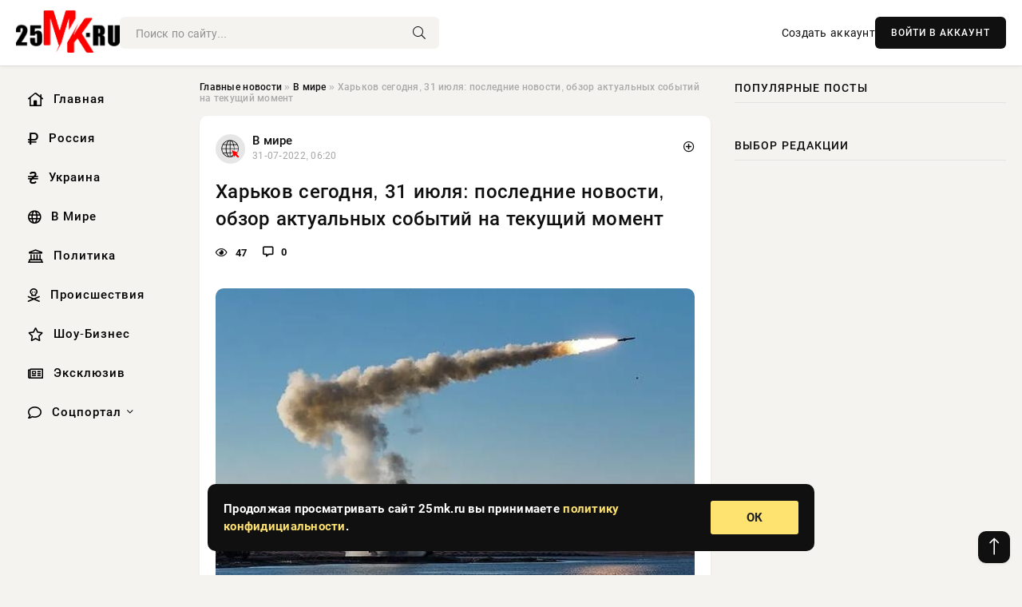

--- FILE ---
content_type: text/html; charset=utf-8
request_url: https://25mk.ru/world/22897-harkov-segodnja-31-ijulja-poslednie-novosti-obzor-aktualnyh-sobytij-na-tekuschij-moment.html
body_size: 13785
content:
<!DOCTYPE html>
<html lang="ru">
   <head>
   <title>Харьков сегодня, 31 июля: последние новости, обзор актуальных событий на текущий момент » Информационно-аналитический портал «25MK.RU»</title>
<meta charset="utf-8">
<meta name="description" content="Украинские боевики разместились на территории одного из колледжей в Харькове, что говорит о готовящейся провокации. Подобные действия фиксируются и в других украинских городах. Тем временем,,">
<meta name="keywords" content="последние, разместились, территории, одного, колледжей, Харькове, говорит, готовящейся, провокации, Подобные, действия, фиксируются, боевики, других, городах, временем, жители, Харькова, надеются">
<link rel="canonical" href="https://25mk.ru/world/22897-harkov-segodnja-31-ijulja-poslednie-novosti-obzor-aktualnyh-sobytij-na-tekuschij-moment.html">
<link rel="alternate" type="application/rss+xml" title="Информационно-аналитический портал «25MK.RU» RSS" href="https://25mk.ru/rss.xml">
<link rel="preconnect" href="https://25mk.ru/" fetchpriority="high">
<meta property="twitter:title" content="Харьков сегодня, 31 июля: последние новости, обзор актуальных событий на текущий момент » Информационно-аналитический портал «25MK.RU»">
<meta property="twitter:url" content="https://25mk.ru/world/22897-harkov-segodnja-31-ijulja-poslednie-novosti-obzor-aktualnyh-sobytij-na-tekuschij-moment.html">
<meta property="twitter:card" content="summary_large_image">
<meta property="twitter:image" content="https://25mk.ru/uploads/posts/2022-07/1659237649-16677.jpg">
<meta property="twitter:description" content="Украинские боевики разместились на территории одного из колледжей в Харькове, что говорит о готовящейся провокации. Подобные действия фиксируются и в других украинских городах. Тем временем, жители Харькова надеются на скорейшее освобождение города от националистов. Харьков сегодня, 31 июля 2022">
<meta property="og:type" content="article">
<meta property="og:site_name" content="Информационно-аналитический портал «25MK.RU»">
<meta property="og:title" content="Харьков сегодня, 31 июля: последние новости, обзор актуальных событий на текущий момент » Информационно-аналитический портал «25MK.RU»">
<meta property="og:url" content="https://25mk.ru/world/22897-harkov-segodnja-31-ijulja-poslednie-novosti-obzor-aktualnyh-sobytij-na-tekuschij-moment.html">
<meta property="og:image" content="https://25mk.ru/uploads/posts/2022-07/1659237649-16677.jpg">
<meta property="og:description" content="Украинские боевики разместились на территории одного из колледжей в Харькове, что говорит о готовящейся провокации. Подобные действия фиксируются и в других украинских городах. Тем временем, жители Харькова надеются на скорейшее освобождение города от националистов. Харьков сегодня, 31 июля 2022">

<script src="/engine/classes/min/index.php?g=general&amp;v=a1hxp"></script>
<script src="/engine/classes/min/index.php?f=engine/classes/js/jqueryui.js,engine/classes/js/dle_js.js,engine/classes/fancybox/fancybox.js&amp;v=a1hxp" defer></script>
<script type="application/ld+json">{"@context":"https://schema.org","@graph":[{"@type":"NewsArticle","@context":"https://schema.org/","publisher":{"@type":"Organization","name":"Информационно аналитический портал «25MK.RU»","logo":{"@type":"ImageObject","url":""}},"name":"Харьков сегодня, 31 июля: последние новости, обзор актуальных событий на текущий момент","headline":"Харьков сегодня, 31 июля: последние новости, обзор актуальных событий на текущий момент","mainEntityOfPage":{"@type":"WebPage","@id":"https://25mk.ru/world/22897-harkov-segodnja-31-ijulja-poslednie-novosti-obzor-aktualnyh-sobytij-na-tekuschij-moment.html"},"datePublished":"2022-07-31T06:20:49+03:00","author":{"@type":"Person","name":"Наталья Маркова","url":"https://25mk.ru/user/%D0%9D%D0%B0%D1%82%D0%B0%D0%BB%D1%8C%D1%8F+%D0%9C%D0%B0%D1%80%D0%BA%D0%BE%D0%B2%D0%B0/"},"image":["https://25mk.ru/uploads/posts/2022-07/1659237649-16677.jpg","https://25mk.ru/uploads/posts/2022-07/1659237650-27000.jpg","https://25mk.ru/uploads/posts/2022-07/1659237652-38700.jpg"],"description":"Украинские боевики разместились на территории одного из колледжей в Харькове, что говорит о готовящейся провокации. Подобные действия фиксируются и в других украинских городах. Тем временем, жители Харькова надеются на скорейшее освобождение города от националистов. Харьков сегодня, 31 июля 2022"},{"@type":"BreadcrumbList","@context":"https://schema.org/","itemListElement":[{"@type":"ListItem","position":1,"item":{"@id":"https://25mk.ru/","name":"Главные новости"}},{"@type":"ListItem","position":2,"item":{"@id":"https://25mk.ru/world/","name":"В мире"}},{"@type":"ListItem","position":3,"item":{"@id":"https://25mk.ru/world/22897-harkov-segodnja-31-ijulja-poslednie-novosti-obzor-aktualnyh-sobytij-na-tekuschij-moment.html","name":"Харьков сегодня, 31 июля: последние новости, обзор актуальных событий на текущий момент"}}]}]}</script> 
      <meta name="viewport" content="width=device-width, initial-scale=1.0" />
      <meta name="msapplication-TileColor" content="#e6e6e6">   
      <meta name="theme-color" content="#101010"> 
      <link rel="preload" href="/templates/Default/css/common.css" as="style">
      <link rel="preload" href="/templates/Default/css/styles.css" as="style">
      <link rel="preload" href="/templates/Default/css/engine.css" as="style">
      <link rel="preload" href="/templates/Default/css/fontawesome.css" as="style">
      <link rel="preload" href="/templates/Default/webfonts/manrope-400.woff2" as="font" type="font/woff2" crossorigin>
      <link rel="preload" href="/templates/Default/webfonts/manrope-600.woff2" as="font" type="font/woff2" crossorigin>
      <link rel="preload" href="/templates/Default/webfonts/manrope-700.woff2" as="font" type="font/woff2" crossorigin>
      <link rel="preload" href="/templates/Default/webfonts/fa-light-300.woff2" as="font" type="font/woff2" crossorigin>
      <link href="/templates/Default/css/common.css" type="text/css" rel="stylesheet" />
      <link href="/templates/Default/css/styles.css" type="text/css" rel="stylesheet" />
      <link href="/templates/Default/css/engine.css" type="text/css" rel="stylesheet" /> 
      <link href="/templates/Default/css/fontawesome.css" type="text/css" rel="stylesheet" />
      <link rel="apple-touch-icon" sizes="256x256" href="/templates/Default/favicons/256x256.png">
      <link rel="apple-touch-icon" sizes="192x192" href="/templates/Default/favicons/192x192.png">
      <link rel="apple-touch-icon" sizes="180x180" href="/templates/Default/favicons/180x180.png">
      <link rel="apple-touch-icon" sizes="167x167" href="/templates/Default/favicons/167x167.png">
      <link rel="apple-touch-icon" sizes="152x152" href="/templates/Default/favicons/152x152.png">
      <link rel="apple-touch-icon" sizes="120x120" href="/templates/Default/favicons/120x120.png">
      <link rel="icon" type="image/png" href="/templates/Default/favicons/favicon.png">
      	<!-- Yandex.RTB -->
	<script>window.yaContextCb=window.yaContextCb||[]</script>
	<script src="https://yandex.ru/ads/system/context.js" async></script>
   </head>
   <body>
      <div class="wrapper">
         <div class="wrapper-container wrapper-main">

            <header class="header d-flex ai-center vw100">
               <a href="/" class="logo" title="Информационно-аналитический портал «25MK.RU»"><img src="/templates/Default/dleimages/logo.png" alt="Информационно-аналитический портал «25MK.RU»"></a>
               <div class="header__search search-block flex-grow-1">
                  <form id="quicksearch" method="post">
                     <input type="hidden" name="do" value="search">
                     <input type="hidden" name="subaction" value="search">
                     <input class="search-block__input" id="story" name="story" placeholder="Поиск по сайту..." type="text" autocomplete="off">
                     <button class="search-block__btn" type="submit"><span class="fal fa-search"></span></button>
                  </form>
               </div>
               

               
               <a href="/?do=register" class="header__link">Создать аккаунт</a>
               <button class="header__btn-login js-show-login">ВОЙТИ В АККАУНТ</button>
               

               <button class="header__btn-menu d-none js-show-mobile-menu"><span class="fal fa-bars"></span></button>
            </header>

            <div class="content">
               <div class="cols">

                  <!-- MENU START -->
                  <aside class="col-side">
                     <ul class="side-nav js-this-in-mobile-menu">
                        <li><a href="/"><i class="far fa-home-lg"></i> Главная</a></li>
                        <li><a href="/russia/"><i class="far fa-ruble-sign"></i> Россия</a></li>
                        <li><a href="/ukraine/"><i class="far fa-hryvnia"></i> Украина</a></li>
                        <li><a href="/world/"><i class="far fa-globe"></i> В Мире</a></li>
                        <li><a href="/policy/"><i class="far fa-landmark"></i> Политика</a></li>
                        <li><a href="/incidents/"><i class="far fa-skull-crossbones"></i> Происшествия</a></li>
                        <li><a href="/show-business/"><i class="far fa-star"></i> Шоу-Бизнес</a></li>
                        <li><a href="/exclusive/"><i class="far fa-newspaper"></i> Эксклюзив</a></li>
                        <li class="submenu"><a href="/social/"><i class="far fa-comment"></i> Соцпортал</a>
                           <ul class="nav__list side-nav" style="position: unset !important">
                              <li class="nav__list-hidden"><a href="/social/goroskop/"><i class="far fa-planet-ringed"></i> Гороскопы</a></li>
                              <li class="nav__list-hidden"><a href="/social/primeti/"><i class="far fa-map-signs"></i> Приметы</a></li>
                              <li class="nav__list-hidden"><a href="/social/ezoterika/"><i class="far fa-sparkles"></i> Эзотерика</a></li>
                              <li class="nav__list-hidden"><a href="/social/prazdniki/"><i class="far fa-gift"></i> Праздники</a></li>
                              <li class="nav__list-hidden"><a href="/social/zdorove/"><i class="far fa-heart"></i> Здоровье</a></li>
                              <li class="nav__list-hidden"><a href="/social/psihologiya/"><i class="far fa-head-side-brain"></i> Психология</a></li>
                              <li class="nav__list-hidden"><a href="/social/dlya-zhenshchin/"><i class="far fa-venus-double"></i> Для женщин</a></li>
                              <li class="nav__list-hidden"><a href="/social/sad-ogorod/"><i class="far fa-seedling"></i> Сад-огород</a></li>
                           </ul>
                        </li>
                     </ul>
                  </aside>
                  <!-- MENU END -->
                  
                  <main class="col-main">
                    
                         
                        <div class="speedbar"><div class="over"><a href="https://25mk.ru/">Главные новости</a>  »  <a href="https://25mk.ru/world/">В мире</a>  »  Харьков сегодня, 31 июля: последние новости, обзор актуальных событий на текущий момент</div></div>
                        

                     <div class="content-block d-grid" id="content-block">
                        

                        
                        <div class="short">
	<div class="info-block">
	   <div class="info-body">
		  <a href="https://25mk.ru/world/" class="info-img" title="В мире"><img src="/uploads/icons/world.png" alt="В мире"></a>
		  <div class="info-title"><a href="https://25mk.ru/world/" class="author_name">В мире</a></div>
		  <div class="info-meta">
			 <time datetime="31-07-2022, 06:20" class="ago" title="31-07-2022, 06:20">31-07-2022, 06:20</time>
			 
		  </div>
	   </div>
        <div class="dosuga-post-head-mark">    
            <a href="#" class="js-show-login" title="Сохранить"><i class="far fa-plus-circle"></i></a>
                    
		</div> 
	</div>
	<div class="yz_short_body">
	   <h1 class="dn-short-t">Харьков сегодня, 31 июля: последние новости, обзор актуальных событий на текущий момент</h1>
	   <div class="content_top_met">
	   	  <div class="f_eye"><i class="far fa-eye"></i> 47</div>
		  <a id="dle-comm-link" href="#comment">
			 <div class="f_link"><i class="far fa-comment-alt"></i> 0</div>
		  </a>
		  <div class="f_info">
		  </div>
	   </div>
	   <div class="page__text full-text clearfix">
	   	  <div style="margin-bottom: 20px">
		 	 
		  </div>
		  <div align="center"><!--dle_image_begin:https://25mk.ru/uploads/posts/2022-07/1659237649-16677.jpg|--><img src="/uploads/posts/2022-07/1659237649-16677.jpg" style="max-width:100%;" alt="Харьков сегодня, 31 июля: последние новости, обзор актуальных событий на текущий момент"><!--dle_image_end--></div><br>Украинские боевики разместились на территории одного из колледжей в Харькове, что говорит о готовящейся провокации. Подобные действия фиксируются и в других украинских городах. Тем временем, жители Харькова надеются на скорейшее освобождение города от националистов.<br><br><h2><b>Харьков сегодня, 31 июля 2022 года: последние новости</b></h2><br>Бойцы ВСУ разместили реактивные системы залпового огня (РСЗО) и артиллерийские орудия на территории Харьковского машиностроительного колледжа. Все подходы к учебному заведению также заминировали, заявил начальник Национального управления обороной РФ, генерал-полковник Михаил Мизинцев.<br>По словам генерала, в педучилище Артемовска Донецкой Народной Республики боевики оборудовали опорный пункт. В учебном заведении также были размещены бронетехника и артиллерия, пишет "ПолитРоссия".<br><br>«В Харькове на территории машиностроительного колледжа (ул. Генерала Момота) размещены боевики украинских вооруженных формирований, РСЗО и артиллерия. Подходы к учебному заведению заминированы, но об этом местное население умышленно не уведомлено», — заявил Мизинцев на брифинге.<br><br>Согласно информации Минобороны, в Северске (ДНР) украинские силовики оборудовали огневые позиции и склады боеприпасов в жилых домах. Одновременно с этим эвакуацию местного населения никто не проводил, сообщил Мизинцев.<br><br><h2><b>Свежие новости Харькова на сегодняшний день, 31.07.2022</b></h2><br>Подразделения Вооруженных сил России в ходе специальной операции по демилитаризации Украины продолжают уничтожать боевую технику и объекты военной инфраструктуры ВСУ.<br><br>По словам авторов Telegram-канала «Операция Z: Военкоры Русской Весны», российские войска продолжают наносить прицельные удары по позициям украинских националистов в Харькове и Харьковской области. Сообщается, что в городе не прекращаются сигналы воздушной тревоги, в местах прилетов виднеются клубы дыма.<br><br>На камеру удалось зафиксировать момент прилета одного из снарядов ВС РФ «Искандер» по целям в Харькове. Всего, как сообщается было не менее 10 ударов ракетами, передает «Русская весна».<br><br>На подтверждающих видеокадрах можно увидеть пожар на объекте ВСУ, ставший результатом высокоточного попадания ракетой. Над местом поражения поднялся густой дым, который виден за несколько километров.<br><br>Под Харьковом взорван понтонный мост через реку Северский Донец.<br><br><div align="center"><!--TBegin:https://25mk.ru/uploads/posts/2022-07/1659237650-27000.jpg|--><a href="https://25mk.ru/uploads/posts/2022-07/1659237650-27000.jpg" class="highslide" target="_blank"><img src="/uploads/posts/2022-07/thumbs/1659237650-27000.jpg" style="max-width:100%;" alt=""></a><!--TEnd--></div><br>С точки зрения географического положения Яремовки, где ликвидировали понтонный мост, была единственной связью с большой землей. Благодаря мосту можно было попасть в этот населенный пункт.<br>Еще 10 дней назад по нему шли люди и ехала техника. Переправа была в отличном состоянии. Это видно по спутниковым снимкам. Сегодня моста не стало. Неизвестно, кто разрушил переправу.<br><br>Это могли сделать и армия Незалежной, и российские войска. ВСУ не хотели атаки россиян. Точно также и нашим военным не нужна контратака украинских солдат.<br><br>В любом случае переправа взорвана. Чтобы перебраться на другой берег, теперь придется делать большой крюк. На сегодняшний день никаких подробностей по факту уничтожения понтонного моста нет.<br><br><h2><b>Новости последних часов из Харькова на 31 июля</b></h2><br>Пока остается необходимость в помощи, «Единая Россия» не уйдет из Харьковской области, заявил глава гуманитарной миссии «Единой России» в Харьковской области Артем Туров 30 июля, сообщает ТАСС.<br><br>По его словам, области требуется оказать помощь продуктами питания, вещами первой необходимости, медикаментами. Всё это делают члены партии. Он пояснил, что депутаты Госдумы, работающие в комитете здравоохранения, обеспечили поставки медикаментов по линии Министерства здравоохранения России. Все отправленные лекарства были доставлены в ряд больниц Харькова через гуманитарный коридор.<br><br><div align="center"><!--TBegin:https://25mk.ru/uploads/posts/2022-07/1659237652-38700.jpg|--><a href="https://25mk.ru/uploads/posts/2022-07/1659237652-38700.jpg" class="highslide" target="_blank"><img src="/uploads/posts/2022-07/thumbs/1659237652-38700.jpg" style="max-width:100%;" alt=""></a><!--TEnd--></div><br>«Эту работу мы планируем продолжать до того момента, пока люди не начнут в полной мере получать заработную плату и все выплаты. Пока в нас необходимость будет — будем продолжать работать», — сказал Туров.<br><br>Также он рассказал, что волонтерам поступает много просьб о поисках родственников. Связь в Харьковской области еще до конца не восстановлена. Поэтому созданные центры являются для людей еще и точками связи. Волонтеры выезжают в различные населенные пункты по различным адресам и помогают жителям с поисками.
		  <div style="margin-top: 20px">
		  	
		  </div>
	   </div>
	</div>
	<div class="page__tags d-flex">
	   
	</div>
	<div class="content_like">
	   <div class="df_like">
		  <a href="#" onclick="doRate('plus', '22897'); return false;" >
		  <i title="Мне нравится" class="far fa-thumbs-up"></i> <span><span data-likes-id="22897">0</span></span>
		  </a>
	   </div>
	   <div class="df_dlike">
		  <a href="#" onclick="doRate('minus', '22897'); return false;" >
		  <i title="Мне не нравится" class="far fa-thumbs-down"></i> <span><span data-dislikes-id="22897">0</span></span>
		  </a>
	   </div>
	</div>
	<div class="content_footer">
	   <script src="https://yastatic.net/share2/share.js"></script>
	   <div class="ya-share2" data-curtain data-shape="round" data-color-scheme="whiteblack" data-services="vkontakte,odnoklassniki,telegram,whatsapp"></div>
	   <div class="f_info">
		  <a href="javascript:AddComplaint('22897', 'news')"> 
		  <div class="more_jaloba">
			 <svg fill="none" width="15" height="15" stroke="currentColor" stroke-width="1.5" viewBox="0 0 24 24" xmlns="http://www.w3.org/2000/svg" aria-hidden="true">
				<path stroke-linecap="round" stroke-linejoin="round" d="M12 9v3.75m9-.75a9 9 0 11-18 0 9 9 0 0118 0zm-9 3.75h.008v.008H12v-.008z"></path>
			 </svg>
			 ЖАЛОБА
		  </div>
		  </a>
	   </div>
	</div>
 </div>
 <div class="page__comments sect__header">
	<div class="page__comments-header">
		<div class="page__comments-title">0 комментариев</div>
		<div class="page__comments-info">
			<span class="fal fa-exclamation-circle"></span>
			Обсудим?
		</div>
	
	</div>
	<!--dleaddcomments-->
	<!--dlecomments-->
 </div>
 <section class="sect">
	<div class="sect__header sect__title" style="font-weight: 500; font-size: 24px;">Смотрите также:</div>
	<div class="sect__content d-grid">
	   <div class="popular grid-item">
   <div class="popular__img img-responsive">
      <img loading="lazy" src="/uploads/posts/2022-07/1657690812-18999.jpg" alt="В Харькове ВСУ и наемники разместили РСЗО в помещениях университета">
      <div class="item__category pi-center"><img src="/uploads/icons/world.png"></div> 
   </div>
   <div class="meta_block">
      <div class="meta_block_cat">В мире</div>
      <time class="meta_block_date" datetime="13-07-2022, 08:40">13-07-2022, 08:40</time>   
   </div>
   <div class="popular__desc">
      <a class="popular__title expand-link" href="https://25mk.ru/world/19052-v-harkove-vsu-i-naemniki-razmestili-rszo-v-pomeschenijah-universiteta.html">В Харькове ВСУ и наемники разместили РСЗО в помещениях университета</a>
   </div>
 </div><div class="popular grid-item">
   <div class="popular__img img-responsive">
      <img loading="lazy" src="/uploads/posts/2022-07/1657654223-17890.jpg" alt="Последние новости Харькова на сегодня, 12 июля: обзор актуальных событий на текущий момент">
      <div class="item__category pi-center"><img src="/uploads/icons/world.png"></div> 
   </div>
   <div class="meta_block">
      <div class="meta_block_cat">В мире</div>
      <time class="meta_block_date" datetime="12-07-2022, 22:30">12-07-2022, 22:30</time>   
   </div>
   <div class="popular__desc">
      <a class="popular__title expand-link" href="https://25mk.ru/world/18866-poslednie-novosti-harkova-na-segodnja-12-ijulja-obzor-aktualnyh-sobytij-na-tekuschij-moment.html">Последние новости Харькова на сегодня, 12 июля: обзор актуальных событий на текущий момент</a>
   </div>
 </div><div class="popular grid-item">
   <div class="popular__img img-responsive">
      <img loading="lazy" src="/uploads/posts/2022-05/1652245509-19879.jpg" alt="Харьков сегодня, 11 мая 2022: последние новости на текущий момент">
      <div class="item__category pi-center"><img src="/uploads/icons/world.png"></div> 
   </div>
   <div class="meta_block">
      <div class="meta_block_cat">Эксклюзив  /  Соцпортал</div>
      <time class="meta_block_date" datetime="11-05-2022, 08:05">11-05-2022, 08:05</time>   
   </div>
   <div class="popular__desc">
      <a class="popular__title expand-link" href="https://25mk.ru/exclusive/17122-harkov-segodnya-11-maya-2022-poslednie-novosti-na-tekuschiy-moment.html">Харьков сегодня, 11 мая 2022: последние новости на текущий момент</a>
   </div>
 </div><div class="popular grid-item">
   <div class="popular__img img-responsive">
      <img loading="lazy" src="/uploads/posts/2022-07/1657771274-168580.jpg" alt="Харьков 14 июля, последние новости сегодня: обзор актуальных событий на данный момент">
      <div class="item__category pi-center"><img src="/uploads/icons/world.png"></div> 
   </div>
   <div class="meta_block">
      <div class="meta_block_cat">В мире</div>
      <time class="meta_block_date" datetime="14-07-2022, 07:01">14-07-2022, 07:01</time>   
   </div>
   <div class="popular__desc">
      <a class="popular__title expand-link" href="https://25mk.ru/world/19287-harkov-14-ijulja-poslednie-novosti-segodnja-obzor-aktualnyh-sobytij-na-dannyj-moment.html">Харьков 14 июля, последние новости сегодня: обзор актуальных событий на данный момент</a>
   </div>
 </div><div class="popular grid-item">
   <div class="popular__img img-responsive">
      <img loading="lazy" src="/uploads/posts/2022-07/1659154867-17890.jpg" alt="Харьков сегодня, 30 июля: последние новости, обзор актуальных событий на текущий момент">
      <div class="item__category pi-center"><img src="/uploads/icons/world.png"></div> 
   </div>
   <div class="meta_block">
      <div class="meta_block_cat">В мире</div>
      <time class="meta_block_date" datetime="30-07-2022, 07:21">30-07-2022, 07:21</time>   
   </div>
   <div class="popular__desc">
      <a class="popular__title expand-link" href="https://25mk.ru/world/22736-harkov-segodnja-30-ijulja-poslednie-novosti-obzor-aktualnyh-sobytij-na-tekuschij-moment.html">Харьков сегодня, 30 июля: последние новости, обзор актуальных событий на текущий момент</a>
   </div>
 </div><div class="popular grid-item">
   <div class="popular__img img-responsive">
      <img loading="lazy" src="/uploads/posts/2022-06/1656218720-17860.jpg" alt="Последние новости Харькова на сегодня, 26 июня 2022 года: обзор свежих событий, актуальные данные">
      <div class="item__category pi-center"><img src="/uploads/icons/world.png"></div> 
   </div>
   <div class="meta_block">
      <div class="meta_block_cat">Эксклюзив  /  Соцпортал</div>
      <time class="meta_block_date" datetime="26-06-2022, 07:45">26-06-2022, 07:45</time>   
   </div>
   <div class="popular__desc">
      <a class="popular__title expand-link" href="https://25mk.ru/exclusive/18630-poslednie-novosti-harkova-na-segodnya-26-iyunya-2022-goda-obzor-svezhih-sobytiy-aktualnye-dannye.html">Последние новости Харькова на сегодня, 26 июня 2022 года: обзор свежих событий, актуальные данные</a>
   </div>
 </div><div class="popular grid-item">
   <div class="popular__img img-responsive">
      <img loading="lazy" src="/uploads/posts/2022-05/1653963313-14327.jpg" alt="Последние новости Харькова на сегодня, 31 мая 2022: обзор свежих событий на текущий момент, 31.05.2022">
      <div class="item__category pi-center"><img src="/uploads/icons/world.png"></div> 
   </div>
   <div class="meta_block">
      <div class="meta_block_cat">Эксклюзив  /  Соцпортал</div>
      <time class="meta_block_date" datetime="31-05-2022, 05:15">31-05-2022, 05:15</time>   
   </div>
   <div class="popular__desc">
      <a class="popular__title expand-link" href="https://25mk.ru/exclusive/17737-poslednie-novosti-harkova-na-segodnya-31-maya-2022-obzor-svezhih-sobytiy-na-tekuschiy-moment-31052022.html">Последние новости Харькова на сегодня, 31 мая 2022: обзор свежих событий на текущий момент, 31.05.2022</a>
   </div>
 </div><div class="popular grid-item">
   <div class="popular__img img-responsive">
      <img loading="lazy" src="/uploads/posts/2022-05/1652064306-31112.jpg" alt="Последние новости Харькова на сегодня, 9 мая 2022 года: обзор актуальных событий">
      <div class="item__category pi-center"><img src="/uploads/icons/world.png"></div> 
   </div>
   <div class="meta_block">
      <div class="meta_block_cat">Эксклюзив  /  Соцпортал</div>
      <time class="meta_block_date" datetime="9-05-2022, 05:45">9-05-2022, 05:45</time>   
   </div>
   <div class="popular__desc">
      <a class="popular__title expand-link" href="https://25mk.ru/exclusive/17062-poslednie-novosti-harkova-na-segodnya-9-maya-2022-goda-obzor-aktualnyh-sobytiy.html">Последние новости Харькова на сегодня, 9 мая 2022 года: обзор актуальных событий</a>
   </div>
 </div><div class="popular grid-item">
   <div class="popular__img img-responsive">
      <img loading="lazy" src="/uploads/posts/2022-07/1658202038-19690.jpg" alt="Последние новости Харькова на сегодня, 19 июля 2022 года: обзор актуальных событий">
      <div class="item__category pi-center"><img src="/uploads/icons/world.png"></div> 
   </div>
   <div class="meta_block">
      <div class="meta_block_cat">В мире</div>
      <time class="meta_block_date" datetime="19-07-2022, 06:40">19-07-2022, 06:40</time>   
   </div>
   <div class="popular__desc">
      <a class="popular__title expand-link" href="https://25mk.ru/world/20298-poslednie-novosti-harkova-na-segodnja-19-ijulja-2022-goda-obzor-aktualnyh-sobytij.html">Последние новости Харькова на сегодня, 19 июля 2022 года: обзор актуальных событий</a>
   </div>
 </div><div class="popular grid-item">
   <div class="popular__img img-responsive">
      <img loading="lazy" src="/uploads/posts/2022-06/1654756521-16677.jpg" alt="Последние новости Николаева на сегодня, 9 июня: обзор актуальных событий">
      <div class="item__category pi-center"><img src="/uploads/icons/world.png"></div> 
   </div>
   <div class="meta_block">
      <div class="meta_block_cat">Эксклюзив  /  Соцпортал</div>
      <time class="meta_block_date" datetime="9-06-2022, 09:35">9-06-2022, 09:35</time>   
   </div>
   <div class="popular__desc">
      <a class="popular__title expand-link" href="https://25mk.ru/exclusive/18041-poslednie-novosti-nikolaeva-na-segodnya-9-iyunya-obzor-aktualnyh-sobytiy.html">Последние новости Николаева на сегодня, 9 июня: обзор актуальных событий</a>
   </div>
 </div><div class="popular grid-item">
   <div class="popular__img img-responsive">
      <img loading="lazy" src="/uploads/posts/2022-06/1656129324-10780.jpg" alt="Последние новости Харькова на сегодня, 25 июня: обзор свежих событий на текущий момент">
      <div class="item__category pi-center"><img src="/uploads/icons/world.png"></div> 
   </div>
   <div class="meta_block">
      <div class="meta_block_cat">Эксклюзив  /  Соцпортал</div>
      <time class="meta_block_date" datetime="25-06-2022, 06:55">25-06-2022, 06:55</time>   
   </div>
   <div class="popular__desc">
      <a class="popular__title expand-link" href="https://25mk.ru/exclusive/18604-poslednie-novosti-harkova-na-segodnya-25-iyunya-obzor-svezhih-sobytiy-na-tekuschiy-moment.html">Последние новости Харькова на сегодня, 25 июня: обзор свежих событий на текущий момент</a>
   </div>
 </div><div class="popular grid-item">
   <div class="popular__img img-responsive">
      <img loading="lazy" src="/uploads/posts/2022-06/1655610002-18799.jpg" alt="Последние новости Одессы на сегодня, 19 июня: обзор свежих событий, текущая обстановка в городе">
      <div class="item__category pi-center"><img src="/uploads/icons/world.png"></div> 
   </div>
   <div class="meta_block">
      <div class="meta_block_cat">Эксклюзив  /  Соцпортал</div>
      <time class="meta_block_date" datetime="19-06-2022, 06:40">19-06-2022, 06:40</time>   
   </div>
   <div class="popular__desc">
      <a class="popular__title expand-link" href="https://25mk.ru/exclusive/18344-poslednie-novosti-odessy-na-segodnya-19-iyunya-obzor-svezhih-sobytiy-tekuschaya-obstanovka-v-gorode.html">Последние новости Одессы на сегодня, 19 июня: обзор свежих событий, текущая обстановка в городе</a>
   </div>
 </div>
	</div>
 </section>

                        

                     </div>
                  </main>

                  <aside class="col-side">

                     <div class="side-block">
                        <div class="side-block__title">Популярные посты</div>
                        <div class="side-block__content">
                                                   
                        </div>
                     </div>
                     <div class="side-block">
                        <div class="side-block__title">Выбор редакции</div>
                        <div class="side-block__content">
                          
                        </div>
                     </div>

                     <!--84f9f277--><!--84f9f277--><!--c75522b9--><!--c75522b9-->

                     <div class="side-block side-block--sticky hm">
                        
                     </div>

                  </aside>

               </div>
               <!-- END COLS -->
            </div>

         <!-- FOOTER START -->
         <footer class="footer d-flex ai-center vw100">
            <div class="footer__copyright">
               <a href="/o-proekte.html" rel="nofollow">О проекте</a>
               <a href="/redakcija.html" rel="nofollow">Редакция</a>
               <a href="/politika-konfidencialnosti.html" rel="nofollow">Политика конфиденциальности</a>
               <a href="/kontakty.html" rel="nofollow">Реклама</a> 
               <a href="/kontakty.html" rel="nofollow">Контакты</a>
            </div>
            <div class="footer__text icon-at-left" style="line-height: 20px;">
               Использование любых материалов, размещённых на сайте, разрешается при условии активной ссылки на наш сайт.
               При копировании материалов для интернет-изданий – обязательна прямая открытая для поисковых систем гиперссылка. Ссылка должна быть размещена в независимости от полного либо частичного использования материалов. Гиперссылка (для интернет- изданий) – должна быть размещена в подзаголовке или в первом абзаце материала.
               Все материалы, содержащиеся на веб-сайте 25mk.ru, защищены законом об авторском праве. Фотографии и прочие материалы являются собственностью их авторов и представлены исключительно для некоммерческого использования и ознакомления , если не указано иное. Несанкционированное использование таких материалов может нарушать закон об авторском праве, торговой марке и другие законы.

               <div style="margin-top: 20px;">
                  <p>
                     <span style="font-size:12px">* В России признаны иноагентами: Киселёв Евгений Алекссевич, WWF, Белый Руслан Викторович, Анатолий Белый (Вайсман), Касьянов Михаил Михайлович, Бер Илья Леонидович, Троянова Яна Александровна, Галкин Максим Александрович, Макаревич Андрей Вадимович, Шац Михаил Григорьевич, Гордон Дмитрий Ильич, Лазарева Татьяна Юрьевна, Чичваркин Евгений Александрович, Ходорковский Михаил Борисович, Каспаров Гарри Кимович, Моргенштерн Алишер Тагирович (Алишер Валеев), Невзоров Александр Глебович, Венедиктов Алексей Алексеевич, Дудь Юрий Александрович, Фейгин Марк Захарович, Киселев Евгений Алексеевич, Шендерович Виктор Анатольевич, Гребенщиков Борис Борисович, Максакова-Игенбергс Мария Петровна, Слепаков Семен Сергеевич, Покровский Максим Сергеевич, Варламов Илья Александрович, Рамазанова Земфира Талгатовна, Прусикин Илья Владимирович, Смольянинов Артур Сергеевич, Федоров Мирон Янович (Oxxxymiron), Алексеев Иван Александрович (Noize MC), Дремин Иван Тимофеевич (Face), Гырдымова Елизавета Андреевна (Монеточка), Игорь(Егор) Михайлович Бортник (Лёва Би-2).</span>
                  </p>
                  <br />
                  <p>
                     <span style="font-size:12px">* Экстремисты и террористы, запрещенные в РФ:&nbsp;Meta (Facebook и Instagram),&nbsp;</span>Русский добровольческий корпус (РДК),&nbsp;<span style="font-size:12px">Правый сектор, Украинская повстанческая армия (УПА), ИГИЛ, полк Азов, Джебхат ан-Нусра, Национал-Большевистская партия (НБП), Аль-Каида, УНА-УНСО, Талибан, Меджлис крымско-татарского народа, Свидетели Иеговы, Мизантропик Дивижн, Братство, Артподготовка, Тризуб им. Степана Бандеры, НСО, Славянский союз, Формат-18, Хизб ут-Тахрир, Исламская партия Туркестана, Хайят Тахрир аш-Шам, Таухид валь-Джихад, АУЕ, Братья мусульмане, Колумбайн, Навальный, К. Буданов.</span>
                  </p>
                  <br />
                  <p>
                     <span style="font-size:12px">* СМИ — иностранные агенты: Телеканал «Дождь», Медуза, Голос Америки, Idel. Реалии, Кавказ. Реалии, Крым. Реалии, ТК&nbsp;Настоящее Время, The Insider,&nbsp;</span>Deutsche&nbsp;Welle,&nbsp;<span style="font-size:12px">Проект, Azatliq Radiosi, «Радио Свободная Европа/Радио Свобода» (PCE/PC), Сибирь. Реалии, Фактограф, Север. Реалии, MEDIUM-ORIENT, Bellingcat, Пономарев Л. А., Савицкая Л.А., Маркелов С.Е., Камалягин Д.Н., Апахончич Д.А.,&nbsp;Толоконникова Н.А., Гельман М.А., Шендерович В.А., Верзилов П.Ю., Баданин Р.С., Гордон.</span>
                  </p>
                  <br />
                  <p>
                     <span style="font-size:12px">* Организации — иностранные агенты: Альянс Врачей, Агора, Голос, Гражданское содействие, Династия (фонд), За&nbsp;права человека, Комитет против пыток, Левада-Центр, Мемориал, Молодая Карелия, Московская школа гражданского просвещения, Пермь-36, Ракурс, Русь Сидящая, Сахаровский центр, Сибирский экологический центр, ИАЦ Сова, Союз комитетов солдатских матерей России, Фонд борьбы с&nbsp;коррупцией (ФБК), Фонд защиты гласности, Фонд свободы информации, Центр «Насилию.нет», Центр защиты прав СМИ, Transparency International.</span>
                  </p>
               </div>

               <p class="copyright mb-0" style="margin-top: 20px;">Copyright &copy; 2025, Информационно-аналитический портал «25MK.RU». Все права защищены.</p>
               <div class="adult_foot">18+</div>
            </div>
         </footer>
         <!-- FOOTER END -->

         </div>
         <!-- END WRAPPER-MAIN -->
      </div>
      <!-- END WRAPPER -->
      
      <script>
<!--
var dle_root       = '/';
var dle_admin      = '';
var dle_login_hash = '48ded4d5bf31078fbc523a58a49bc6f768cb5293';
var dle_group      = 5;
var dle_link_type  = 1;
var dle_skin       = 'Default';
var dle_wysiwyg    = 0;
var dle_min_search = '4';
var dle_act_lang   = ["Подтвердить", "Отмена", "Вставить", "Отмена", "Сохранить", "Удалить", "Загрузка. Пожалуйста, подождите..."];
var menu_short     = 'Быстрое редактирование';
var menu_full      = 'Полное редактирование';
var menu_profile   = 'Просмотр профиля';
var menu_send      = 'Отправить сообщение';
var menu_uedit     = 'Админцентр';
var dle_info       = 'Информация';
var dle_confirm    = 'Подтверждение';
var dle_prompt     = 'Ввод информации';
var dle_req_field  = ["Заполните поле с именем", "Заполните поле с сообщением", "Заполните поле с темой сообщения"];
var dle_del_agree  = 'Вы действительно хотите удалить? Данное действие невозможно будет отменить';
var dle_spam_agree = 'Вы действительно хотите отметить пользователя как спамера? Это приведёт к удалению всех его комментариев';
var dle_c_title    = 'Отправка жалобы';
var dle_complaint  = 'Укажите текст Вашей жалобы для администрации:';
var dle_mail       = 'Ваш e-mail:';
var dle_big_text   = 'Выделен слишком большой участок текста.';
var dle_orfo_title = 'Укажите комментарий для администрации к найденной ошибке на странице:';
var dle_p_send     = 'Отправить';
var dle_p_send_ok  = 'Уведомление успешно отправлено';
var dle_save_ok    = 'Изменения успешно сохранены. Обновить страницу?';
var dle_reply_title= 'Ответ на комментарий';
var dle_tree_comm  = '0';
var dle_del_news   = 'Удалить статью';
var dle_sub_agree  = 'Вы действительно хотите подписаться на комментарии к данной публикации?';
var dle_unsub_agree  = 'Вы действительно хотите отписаться от комментариев к данной публикации?';
var dle_captcha_type  = '0';
var dle_share_interesting  = ["Поделиться ссылкой на выделенный текст", "Twitter", "Facebook", "Вконтакте", "Прямая ссылка:", "Нажмите правой клавишей мыши и выберите «Копировать ссылку»"];
var DLEPlayerLang     = {prev: 'Предыдущий',next: 'Следующий',play: 'Воспроизвести',pause: 'Пауза',mute: 'Выключить звук', unmute: 'Включить звук', settings: 'Настройки', enterFullscreen: 'На полный экран', exitFullscreen: 'Выключить полноэкранный режим', speed: 'Скорость', normal: 'Обычная', quality: 'Качество', pip: 'Режим PiP'};
var DLEGalleryLang    = {CLOSE: 'Закрыть (Esc)', NEXT: 'Следующее изображение', PREV: 'Предыдущее изображение', ERROR: 'Внимание! Обнаружена ошибка', IMAGE_ERROR: 'Не удалось загрузить изображение', TOGGLE_SLIDESHOW: 'Просмотр слайдшоу',TOGGLE_FULLSCREEN: 'Полноэкранный режим', TOGGLE_THUMBS: 'Включить / Выключить уменьшенные копии', ITERATEZOOM: 'Увеличить / Уменьшить', DOWNLOAD: 'Скачать изображение' };
var DLEGalleryMode    = 1;
var DLELazyMode       = 0;
var allow_dle_delete_news   = false;

jQuery(function($){
					setTimeout(function() {
						$.get(dle_root + "engine/ajax/controller.php?mod=adminfunction", { 'id': '22897', action: 'newsread', user_hash: dle_login_hash });
					}, 5000);
});
//-->
</script>
      

<div class="login login--not-logged d-none">
   <div class="login__header d-flex jc-space-between ai-center">
      <div class="login__title stretch-free-width ws-nowrap">Войти <a href="/?do=register">Регистрация</a></div>
      <div class="login__close"><span class="fal fa-times"></span></div>
   </div>
   <form method="post">
      <div class="login__content">
         <div class="login__row">
            <div class="login__caption">E-mail:</div>
            <div class="login__input"><input type="text" name="login_name" id="login_name" placeholder="Ваш e-mail"></div>
            <span class="fal fa-at"></span>
         </div>
         <div class="login__row">
            <div class="login__caption">Пароль: <a href="/?do=lostpassword">Забыли пароль?</a></div>
            <div class="login__input"><input type="password" name="login_password" id="login_password" placeholder="Ваш пароль"></div>
            <span class="fal fa-lock"></span>
         </div>
         <label class="login__row checkbox" for="login_not_save">
         <input type="checkbox" name="login_not_save" id="login_not_save" value="1">
         <span>Не запоминать меня</span>
         </label>
         <div class="login__row">
            <button onclick="submit();" type="submit" title="Вход">Войти на сайт</button>
            <input name="login" type="hidden" id="login" value="submit">
         </div>
      </div>
      <div class="login__social">
         <div class="login__social-caption">Или войти через</div>
         <div class="login__social-btns">
            <a href="" rel="nofollow" target="_blank"><img loading="lazy" src="/templates/Default/dleimages/vk.svg" alt></a>
            <a href="" rel="nofollow" target="_blank"><img loading="lazy" src="/templates/Default/dleimages/ok.svg" alt></a>
            <a href="" rel="nofollow" target="_blank"><img loading="lazy" src="/templates/Default/dleimages/mail.svg" alt></a>
            <a href="" rel="nofollow" target="_blank"><img loading="lazy" src="/templates/Default/dleimages/yandex.svg" alt></a>
         </div>
      </div>
   </form>
</div>

      <div id="scrolltop" style="display: block;"><span class="fal fa-long-arrow-up"></span></div>
      <div class="message-alert">
         <div class="message-alert-in">
            <div class="message-alert-desc">
               <div class="message-alert-text">Продолжая просматривать сайт 25mk.ru вы принимаете <a href="/politika-konfidencialnosti.html">политику конфидициальности</a>.</div>
            </div>
            <div class="message-alert-btns">
               <div class="message-btn message-btn-yes">ОК</div>
            </div>
         </div>
      </div>

      <script src="/templates/Default/js/libs.js"></script>

      
      
      <!-- Yandex.Metrika counter -->
<script type="text/javascript" >
   (function(m,e,t,r,i,k,a){m[i]=m[i]||function(){(m[i].a=m[i].a||[]).push(arguments)};
   m[i].l=1*new Date();
   for (var j = 0; j < document.scripts.length; j++) {if (document.scripts[j].src === r) { return; }}
   k=e.createElement(t),a=e.getElementsByTagName(t)[0],k.async=1,k.src=r,a.parentNode.insertBefore(k,a)})
   (window, document, "script", "https://mc.yandex.ru/metrika/tag.js", "ym");

   ym(68827096, "init", {
        clickmap:true,
        trackLinks:true,
        accurateTrackBounce:true
   });
</script>
<noscript><div><img src="https://mc.yandex.ru/watch/68827096" style="position:absolute; left:-9999px;" alt="" /></div></noscript>
<!-- /Yandex.Metrika counter -->

   <script defer src="https://static.cloudflareinsights.com/beacon.min.js/vcd15cbe7772f49c399c6a5babf22c1241717689176015" integrity="sha512-ZpsOmlRQV6y907TI0dKBHq9Md29nnaEIPlkf84rnaERnq6zvWvPUqr2ft8M1aS28oN72PdrCzSjY4U6VaAw1EQ==" data-cf-beacon='{"version":"2024.11.0","token":"0eae25e4d54b4865b1809eaa50e075dd","r":1,"server_timing":{"name":{"cfCacheStatus":true,"cfEdge":true,"cfExtPri":true,"cfL4":true,"cfOrigin":true,"cfSpeedBrain":true},"location_startswith":null}}' crossorigin="anonymous"></script>
</body>
</html>

--- FILE ---
content_type: text/css
request_url: https://25mk.ru/templates/Default/css/common.css
body_size: 2475
content:
:root {
    --bg: #f4f3f0;
    --bg-lighter: #fff;
    --bg-darker: #e6e6e6;
    --tt: #0f0f10;
    --tt-lighter: #565656;
    --tt-lightest: #999;
    --yz-myata: #00e6bc;
    --foot-bg: #1f1f1f;
    --yz-myata-t: #009676;
    --yz-border10: 10px;
    --bdc: #f2f2f2;
    --bdc-darker: #e3e3e3;
    --bsh: 0 2px 4px rgb(56 50 48 / 5%), 0 1px 0 rgb(56 50 48 / 8%);
    --bsh-2: 0 10px 20px #00000005;
    --gradient: linear-gradient(320deg,#000,#222,#101010);
    --accent: #101010;
    --accent-darker: #404040;
    --ui-bg: #fff;
    --ui-bg-darker: #f6f6f6;
    --ui-bg-darkest: #f0f0f0;
    --ui-bg-accent: #11222c;
    --ui-tt-on-accent: #fff;
    --ui-bdc: #e6e6e6;
    --indent-negative: -30px;
    --indent: 20px;
    --max-width: 1380px;
}

@media screen and (max-width: 1220px) {
    :root {
        --indent-negative: -20px;
        --indent: 20px;
    }
}

/* RESET, BASIC UI SETTINGS
----------------------------------------------- */
* {
    background: none;
    margin: 0;
    padding: 0;
    outline: none;
    border: 0;
    box-sizing: border-box;
}

ol, ul {
    list-style: none;
}

table {
    border-collapse: collapse;
    border-spacing: 0;
}

img, table, iframe, video, frame, embed, object {
    max-width: 100%;
}

body {
	font-family: Roboto,sans-serif;
	font-size: 14px;
	/* font: 15px / 1.4 'Manrope', sans-serif; */
	font-weight: 400;
	letter-spacing: 0.02em;
	color: var(--tt);
	background-color: var(--bg);
	width: 100%;
	overflow-x: hidden;
}

a {
    color: var(--tt);
    text-decoration: none;
}

a:hover, a:focus {
    color: var(--tt);
    text-decoration: none;
}

h1, h2, h3, h4, h5 {
    font-weight: 500;
    font-size: 24px;
}

::selection {
    background: #101010;
    color: #fff;
}

b, strong, .bolder {
    font-weight: 500;
    /* color: black; */
}

button, select, textarea, input[type="text"], input[type="password"], input[type="button"], input[type="submit"] {
    appearance: none;
    -webkit-appearance: none;
    font-size: 16px;
    font-family: inherit;
}


.dlepl{margin-bottom:20px !important;border-radius:10px !important;overflow:hidden;}
.plyr button {height: auto;
}

button, .btn, input[type="button"], input[type="reset"], input[type="submit"], .form__btn, .qq-upload-button, .pm__links a, .usp__btn a {
    display: inline-flex;
    justify-content: center;
    align-items: center;
    cursor: pointer;
    padding: 0 20px;
    height: 40px;
    white-space: nowrap;
    font-size: 12px;
    font-weight: 500;
    text-transform: uppercase;
    letter-spacing: 1px;
    background-color: var(--accent);
    color: #fff;
    border-radius: 6px;
    box-shadow: none;
}

button:hover, .btn:hover, input[type="button"]:hover, input[type="reset"]:hover, input[type="submit"]:hover, .form__btn:hover, .qq-upload-button:hover, .pm__links a:hover, .usp__btn a:hover {
    background-color: var(--accent-darker);
    color: #fff;
    border-color: var(--accent-darker);
}

button:active, input[type="button"]:active, input[type="submit"]:active {
    box-shadow: inset 0 1px 4px 0 rgba(0,0,0,0.1);
}

.color-btn, [class*=fr], [class*=plyr], [class*=owl-], [id*=mceu], [class*=tox-], .ui-dialog-titlebar-close {
    padding: 0;
    margin: 0;
    line-height: normal;
    border: 0;
    box-shadow: none;
    background: none;
    border-radius: 0;
}

input[type="text"], input[type="password"] {
    height: 40px;
    line-height: 40px;
    border-radius: 3px;
    padding: 0 15px;
}

select {
    height: 40px;
    padding: 0 15px;
    display: block;
    font-size: 15px;
}

select:not([multiple]) {
    background-image: url(../dleimages/chevron.svg);
    padding-right: 30px;
    background-repeat: no-repeat;
    background-position: right 15px top 50%;
    background-size: 12px auto;
}

select option {
    padding: 6px 10px;
}

select[multiple] option {
    padding: 3px 10px;
}

select[multiple] {
    padding: 9px 5px;
    border-radius: 3px;
}

textarea {
    padding: 15px;
    overflow: auto;
    vertical-align: top;
    resize: vertical;
    max-height: 140px;
}

input[type="text"], input[type="password"], select, textarea {
    width: 100%;
    background-color: #fff;
    color: #000;
    box-shadow: inset 0 0 0 1px #e3e3e3, inset 1px 2px 5px rgba(0,0,0,0.1);
}

input[type="text"]:focus, input[type="password"]:focus, textarea:focus {
    box-shadow: inset 0 0 0 1px var(--accent), inset 1px 2px 5px rgba(0,0,0,0.1);
}

input::placeholder, textarea::placeholder {
    color: #000;
    opacity: 0.4;
    font-size: 14px;
}

input:focus::placeholder, textarea:focus::placeholder {
    color: transparent
}

/* SNIPPETS
----------------------------------------------- */
.img-wide, .img-responsive, .img-fit-cover {
    position: relative;
    overflow: hidden;
}

.img-responsive {
    padding-top: 67%;
}

.img-responsive > img, .img-fit-cover img {
    width: 100%;
    height: 100%;
    object-fit: cover;
}

.img-responsive > img {
    position: absolute;
    left: 0;
    top: 0;
}

.img-wide img, .img-wide > a, .expand-link {
    width: 100%;
    display: block;
}

.clr {
    clear: both;
}

.clearfix::after {
    content: "";
    display: table;
    clear: both;
}

.ws-nowrap {
    white-space: nowrap;
    overflow: hidden;
    text-overflow: ellipsis;
}

.line-clamp {
    display: -webkit-box;
    -webkit-line-clamp: 2;
    -webkit-box-orient: vertical;
    overflow: hidden;
}

.vw100 {
    margin: 0 calc((100% - 100vw)/2);
    padding: 0 calc((100vw - 100%)/2);
}

.img-mask::before {
    content: '';
    position: absolute;
    z-index: 1;
    left: 0;
    right: 0;
    bottom: 0;
    height: 60%;
    background: linear-gradient(to top, #000 0%, transparent 100%);
    opacity: 0.8;
}

.expand-link::before {
    content: '';
    position: absolute;
    left: 0;
    top: 0;
    right: 0;
    bottom: 0;
}

.d-flex, .fx-row {
    display: flex;
    flex-wrap: wrap;
    flex-direction: row;
}

.fd-column, .fx-col {
    flex-direction: column;
    flex-wrap: nowrap;
}

.jc-space-between, .fx-row {
    justify-content: space-between;
}

.jc-flex-start, .fx-start {
    justify-content: flex-start;
}

.jc-center, .fx-center {
    justify-content: center;
}

.jc-flex-end {
    justify-content: flex-end;
}

.ai-flex-start {
    align-items: flex-start;
}

.ai-center, .fx-middle {
    align-items: center;
}

.ai-flex-end {
    align-items: flex-end;
}

.order-first {
    order: -1;
}

.order-last {
    order: 10;
}

.flex-grow-1, .fx-1, .stretch-free-width {
    flex: 1 1 0;
    max-width: 100%;
    min-width: 50px;
}

.pi-center {
    display: inline-grid;
    place-items: center;
}

.icon-at-left [class*="fa-"] {
    margin-right: 0.8em;
}

.icon-at-right [class*="fa-"] {
    margin-left: 0.8em;
}

.hidden, #dofullsearch, .comment-item__main .quote + br, .d-none, #category option:empty, .ui-helper-hidden-accessible:empty, #related_news:empty, #result-registration:empty {
    display: none;
}

.anim, button, .btn, a, .popular img, .attent img, .top-item img, .nav__list-hidden {
    transition: color 0.3s, background-color 0.3s, opacity 0.3s, box-shadow 0.3s, transform 0.3s;
}

.d-grid, #dle-content {
    display: grid;
    grid-gap: 15px 15px;
    grid-auto-flow: row dense;
    grid-template-columns: repeat(auto-fill,minmax(280px,1fr));
}

.d-grid > *:not(.grid-item), #dle-content > *:not(.grid-item), #dle-content {
    grid-column: 1 / -1;
}

@font-face {
	font-family: 'Roboto';
	src: url('../webfonts/Roboto-Regular.woff2') format('woff2'), url('../webfonts/Roboto-Regular.woff') format('woff');
	font-weight: 400;
	font-style: normal;
    font-display: swap
}

@font-face {
	font-family: 'Roboto';
	src: url('../webfonts/Roboto-Medium.woff2') format('woff2'), url('../webfonts/Roboto-Medium.woff') format('woff');
	font-weight: 500;
	font-style: normal;
    font-display: swap
}
@font-face {
	font-family: 'Roboto';
	src: url('../webfonts/Roboto-Bold.woff2') format('woff2'), url('../webfonts/Roboto-Bold.woff') format('woff');
	font-weight: 700;
	font-style: normal;
    font-display: swap;
}



@font-face {
    font-family: 'Manrope';
    src: url('../webfonts/manrope-400.woff2') format('woff2');
    font-weight: 400;
    font-style: normal;
    font-display: swap;
}

@font-face {
    font-family: 'Manrope';
    src: url('../webfonts/manrope-600.woff2') format('woff2');
    font-weight: 600;
    font-style: normal;
    font-display: swap;
}

@font-face {
    font-family: 'Manrope';
    src: url('../webfonts/manrope-700.woff2') format('woff2');
    font-weight: 700;
    font-style: normal;
    font-display: swap;
}

@media screen and (min-width: 1220px) {
    a.short__img:hover {
        opacity: 0.8;
    }

    .popular:hover img, .attent:hover img, .top-item:hover img {
        transform: scale(1.1,1.1);
    }

    .popular:hover .popular__title, .int:hover .int__title, .attent:hover .attent__title, .short__title a:hover, .footer__text a:hover, .sect__sort a:hover, .speedbar a:hover {
        text-decoration: underline;
    }

    .pagination__pages a:hover, .pagination__btn-loader a:hover,  {
        background: var(--accent);
        color: #fff;
        border-color: var(--accent);
    }

    .nav__list > li:hover > a, .nav__list-hidden a:hover, .side-nav > li:hover > a {
        color: var(--accent);
    }

    .nav__list li:hover .nav__list-hidden, .side-nav li:hover .nav__list-hidden {
        visibility: visible;
        opacity: 1;
        transform: translateY(0);
    }
}
